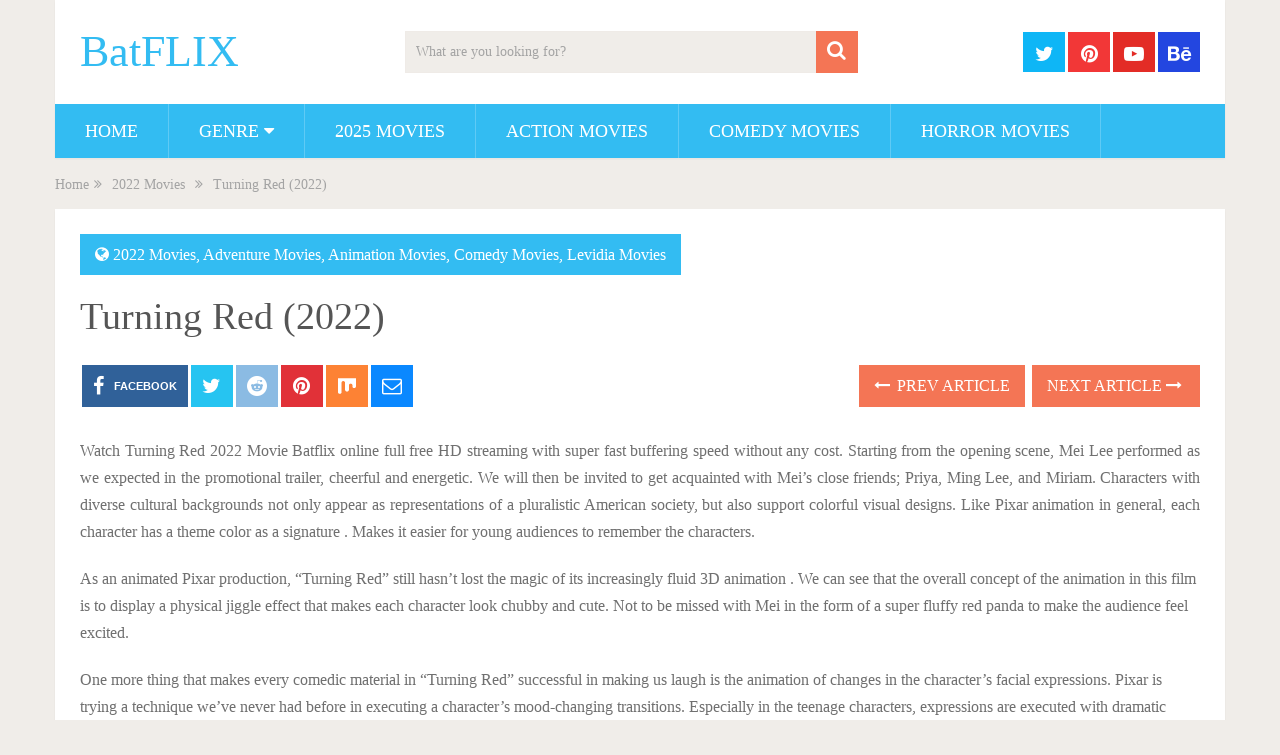

--- FILE ---
content_type: text/html; charset=UTF-8
request_url: https://batflix.vip/turning-red-2022-free/
body_size: 15436
content:
<!DOCTYPE html><html class="no-js" lang="en-US"><head>
<meta name="MobileOptimized" content="width" />
<meta name="HandheldFriendly" content="true" />
<meta name="generator" content="Drupal 11 (https://www.drupal.org)" />
<script data-no-optimize="1" type="104c09057cbfee5db5fa4860-text/javascript">var litespeed_docref=sessionStorage.getItem("litespeed_docref");litespeed_docref&&(Object.defineProperty(document,"referrer",{get:function(){return litespeed_docref}}),sessionStorage.removeItem("litespeed_docref"));</script> <meta charset="UTF-8">
<!--[if IE ]><meta http-equiv="X-UA-Compatible" content="IE=edge,chrome=1">
<![endif]--><link rel="profile" href="https://gmpg.org/xfn/11" /><link rel="icon" href="https://batflix.vip/storage/2021/05/cropped-batflix-club-32x32.png" sizes="32x32" /><meta name="msapplication-TileImage" content="https://batflix.vip/storage/2021/05/cropped-batflix-club-270x270.png"><link rel="apple-touch-icon-precomposed" href="https://batflix.vip/storage/2021/05/cropped-batflix-club-180x180.png"><meta name="viewport" content="width=device-width, initial-scale=1"><meta name="apple-mobile-web-app-capable" content="yes"><meta name="apple-mobile-web-app-status-bar-style" content="black"><link rel="prefetch" href="https://batflix.vip"><link rel="prerender" href="https://batflix.vip"><meta name='robots' content='index, follow, max-image-preview:large, max-snippet:-1, max-video-preview:-1' /> <script type="litespeed/javascript">document.documentElement.className=document.documentElement.className.replace(/\bno-js\b/,'js')</script> <title>Turning Red 2022 Movie HD Free Online Streaming - BatFLIX</title><meta name="description" content="Watch Turning Red 2022 Movie HD streaming free online on batflix website. Stream Turning Red full 720p film without any cost." /><link rel="canonical" href="https://batflix.vip/turning-red-2022-free/" /><meta property="og:locale" content="en_US" /><meta property="og:type" content="article" /><meta property="og:title" content="Turning Red 2022 Movie HD Free Online Streaming - BatFLIX" /><meta property="og:description" content="Watch Turning Red 2022 Movie HD streaming free online on batflix website. Stream Turning Red full 720p film without any cost." /><meta property="og:url" content="https://batflix.vip/turning-red-2022-free/" /><meta property="og:site_name" content="BatFLIX" /><meta property="article:published_time" content="2022-03-16T17:43:04+00:00" /><meta property="article:modified_time" content="2022-07-02T19:10:52+00:00" /><meta property="og:image" content="https://batflix.vip/storage/2022/03/Turning-Red-2022-batflix.jpg" /><meta property="og:image:width" content="227" /><meta property="og:image:height" content="297" /><meta property="og:image:type" content="image/jpeg" /><meta name="author" content="admin" /><meta name="twitter:card" content="summary_large_image" /><meta name="twitter:label1" content="Written by" /><meta name="twitter:data1" content="admin" /><meta name="twitter:label2" content="Est. reading time" /><meta name="twitter:data2" content="1 minute" /> <script type="application/ld+json" class="yoast-schema-graph">{"@context":"https://schema.org","@graph":[{"@type":"WebPage","@id":"https://batflix.vip/turning-red-2022-free/","url":"https://batflix.vip/turning-red-2022-free/","name":"Turning Red 2022 Movie HD Free Online Streaming - BatFLIX","isPartOf":{"@id":"https://batflix.vip/#website"},"primaryImageOfPage":{"@id":"https://batflix.vip/turning-red-2022-free/#primaryimage"},"image":{"@id":"https://batflix.vip/turning-red-2022-free/#primaryimage"},"thumbnailUrl":"https://batflix.vip/storage/2022/03/Turning-Red-2022-batflix.jpg","datePublished":"2022-03-16T17:43:04+00:00","dateModified":"2022-07-02T19:10:52+00:00","author":{"@id":"https://batflix.vip/#/schema/person/a62acfd2229825651f3b1cd1941d8fc0"},"description":"Watch Turning Red 2022 Movie HD streaming free online on batflix website. Stream Turning Red full 720p film without any cost.","breadcrumb":{"@id":"https://batflix.vip/turning-red-2022-free/#breadcrumb"},"inLanguage":"en-US","potentialAction":[{"@type":"ReadAction","target":["https://batflix.vip/turning-red-2022-free/"]}]},{"@type":"ImageObject","inLanguage":"en-US","@id":"https://batflix.vip/turning-red-2022-free/#primaryimage","url":"https://batflix.vip/storage/2022/03/Turning-Red-2022-batflix.jpg","contentUrl":"https://batflix.vip/storage/2022/03/Turning-Red-2022-batflix.jpg","width":227,"height":297,"caption":"Turning-Red-2022-batflix"},{"@type":"BreadcrumbList","@id":"https://batflix.vip/turning-red-2022-free/#breadcrumb","itemListElement":[{"@type":"ListItem","position":1,"name":"Home","item":"https://batflix.vip/"},{"@type":"ListItem","position":2,"name":"Turning Red (2022)"}]},{"@type":"WebSite","@id":"https://batflix.vip/#website","url":"https://batflix.vip/","name":"BatFLIX","description":"Watch Free Movies Online","potentialAction":[{"@type":"SearchAction","target":{"@type":"EntryPoint","urlTemplate":"https://batflix.vip/?s={search_term_string}"},"query-input":{"@type":"PropertyValueSpecification","valueRequired":true,"valueName":"search_term_string"}}],"inLanguage":"en-US"},{"@type":"Person","@id":"https://batflix.vip/#/schema/person/a62acfd2229825651f3b1cd1941d8fc0","name":"admin","image":{"@type":"ImageObject","inLanguage":"en-US","@id":"https://batflix.vip/#/schema/person/image/","url":"https://batflix.vip/core/cache/ls/avatar/02f2a463674fea6720389bdc458d976c.jpg?rnd=44325","contentUrl":"https://batflix.vip/core/cache/ls/avatar/02f2a463674fea6720389bdc458d976c.jpg?rnd=44325","caption":"admin"},"sameAs":["https://batflix.vip"]}]}</script> <link rel="alternate" type="application/rss+xml" title="BatFLIX &raquo; Feed" href="https://batflix.vip/feed/" /><link rel="alternate" type="application/rss+xml" title="BatFLIX &raquo; Comments Feed" href="https://batflix.vip/comments/feed/" /><link rel="alternate" title="oEmbed (JSON)" type="application/json+oembed" href="https://batflix.vip/wp-json/oembed/1.0/embed?url=https%3A%2F%2Fbatflix.vip%2Fturning-red-2022-free%2F" /><link rel="alternate" title="oEmbed (XML)" type="text/xml+oembed" href="https://batflix.vip/wp-json/oembed/1.0/embed?url=https%3A%2F%2Fbatflix.vip%2Fturning-red-2022-free%2F&#038;format=xml" /><style id='wp-img-auto-sizes-contain-inline-css' type='text/css'>img:is([sizes=auto i],[sizes^="auto," i]){contain-intrinsic-size:3000px 1500px}
/*# sourceURL=wp-img-auto-sizes-contain-inline-css */</style><link data-optimized="2" rel="stylesheet" href="https://batflix.vip/core/cache/ls/css/670be86fcd18ee3ac39aa8ef7970734a.css?rnd=44325" /><style id='global-styles-inline-css' type='text/css'>:root{--wp--preset--aspect-ratio--square: 1;--wp--preset--aspect-ratio--4-3: 4/3;--wp--preset--aspect-ratio--3-4: 3/4;--wp--preset--aspect-ratio--3-2: 3/2;--wp--preset--aspect-ratio--2-3: 2/3;--wp--preset--aspect-ratio--16-9: 16/9;--wp--preset--aspect-ratio--9-16: 9/16;--wp--preset--color--black: #000000;--wp--preset--color--cyan-bluish-gray: #abb8c3;--wp--preset--color--white: #ffffff;--wp--preset--color--pale-pink: #f78da7;--wp--preset--color--vivid-red: #cf2e2e;--wp--preset--color--luminous-vivid-orange: #ff6900;--wp--preset--color--luminous-vivid-amber: #fcb900;--wp--preset--color--light-green-cyan: #7bdcb5;--wp--preset--color--vivid-green-cyan: #00d084;--wp--preset--color--pale-cyan-blue: #8ed1fc;--wp--preset--color--vivid-cyan-blue: #0693e3;--wp--preset--color--vivid-purple: #9b51e0;--wp--preset--gradient--vivid-cyan-blue-to-vivid-purple: linear-gradient(135deg,rgb(6,147,227) 0%,rgb(155,81,224) 100%);--wp--preset--gradient--light-green-cyan-to-vivid-green-cyan: linear-gradient(135deg,rgb(122,220,180) 0%,rgb(0,208,130) 100%);--wp--preset--gradient--luminous-vivid-amber-to-luminous-vivid-orange: linear-gradient(135deg,rgb(252,185,0) 0%,rgb(255,105,0) 100%);--wp--preset--gradient--luminous-vivid-orange-to-vivid-red: linear-gradient(135deg,rgb(255,105,0) 0%,rgb(207,46,46) 100%);--wp--preset--gradient--very-light-gray-to-cyan-bluish-gray: linear-gradient(135deg,rgb(238,238,238) 0%,rgb(169,184,195) 100%);--wp--preset--gradient--cool-to-warm-spectrum: linear-gradient(135deg,rgb(74,234,220) 0%,rgb(151,120,209) 20%,rgb(207,42,186) 40%,rgb(238,44,130) 60%,rgb(251,105,98) 80%,rgb(254,248,76) 100%);--wp--preset--gradient--blush-light-purple: linear-gradient(135deg,rgb(255,206,236) 0%,rgb(152,150,240) 100%);--wp--preset--gradient--blush-bordeaux: linear-gradient(135deg,rgb(254,205,165) 0%,rgb(254,45,45) 50%,rgb(107,0,62) 100%);--wp--preset--gradient--luminous-dusk: linear-gradient(135deg,rgb(255,203,112) 0%,rgb(199,81,192) 50%,rgb(65,88,208) 100%);--wp--preset--gradient--pale-ocean: linear-gradient(135deg,rgb(255,245,203) 0%,rgb(182,227,212) 50%,rgb(51,167,181) 100%);--wp--preset--gradient--electric-grass: linear-gradient(135deg,rgb(202,248,128) 0%,rgb(113,206,126) 100%);--wp--preset--gradient--midnight: linear-gradient(135deg,rgb(2,3,129) 0%,rgb(40,116,252) 100%);--wp--preset--font-size--small: 13px;--wp--preset--font-size--medium: 20px;--wp--preset--font-size--large: 36px;--wp--preset--font-size--x-large: 42px;--wp--preset--spacing--20: 0.44rem;--wp--preset--spacing--30: 0.67rem;--wp--preset--spacing--40: 1rem;--wp--preset--spacing--50: 1.5rem;--wp--preset--spacing--60: 2.25rem;--wp--preset--spacing--70: 3.38rem;--wp--preset--spacing--80: 5.06rem;--wp--preset--shadow--natural: 6px 6px 9px rgba(0, 0, 0, 0.2);--wp--preset--shadow--deep: 12px 12px 50px rgba(0, 0, 0, 0.4);--wp--preset--shadow--sharp: 6px 6px 0px rgba(0, 0, 0, 0.2);--wp--preset--shadow--outlined: 6px 6px 0px -3px rgb(255, 255, 255), 6px 6px rgb(0, 0, 0);--wp--preset--shadow--crisp: 6px 6px 0px rgb(0, 0, 0);}:where(.is-layout-flex){gap: 0.5em;}:where(.is-layout-grid){gap: 0.5em;}body .is-layout-flex{display: flex;}.is-layout-flex{flex-wrap: wrap;align-items: center;}.is-layout-flex > :is(*, div){margin: 0;}body .is-layout-grid{display: grid;}.is-layout-grid > :is(*, div){margin: 0;}:where(.wp-block-columns.is-layout-flex){gap: 2em;}:where(.wp-block-columns.is-layout-grid){gap: 2em;}:where(.wp-block-post-template.is-layout-flex){gap: 1.25em;}:where(.wp-block-post-template.is-layout-grid){gap: 1.25em;}.has-black-color{color: var(--wp--preset--color--black) !important;}.has-cyan-bluish-gray-color{color: var(--wp--preset--color--cyan-bluish-gray) !important;}.has-white-color{color: var(--wp--preset--color--white) !important;}.has-pale-pink-color{color: var(--wp--preset--color--pale-pink) !important;}.has-vivid-red-color{color: var(--wp--preset--color--vivid-red) !important;}.has-luminous-vivid-orange-color{color: var(--wp--preset--color--luminous-vivid-orange) !important;}.has-luminous-vivid-amber-color{color: var(--wp--preset--color--luminous-vivid-amber) !important;}.has-light-green-cyan-color{color: var(--wp--preset--color--light-green-cyan) !important;}.has-vivid-green-cyan-color{color: var(--wp--preset--color--vivid-green-cyan) !important;}.has-pale-cyan-blue-color{color: var(--wp--preset--color--pale-cyan-blue) !important;}.has-vivid-cyan-blue-color{color: var(--wp--preset--color--vivid-cyan-blue) !important;}.has-vivid-purple-color{color: var(--wp--preset--color--vivid-purple) !important;}.has-black-background-color{background-color: var(--wp--preset--color--black) !important;}.has-cyan-bluish-gray-background-color{background-color: var(--wp--preset--color--cyan-bluish-gray) !important;}.has-white-background-color{background-color: var(--wp--preset--color--white) !important;}.has-pale-pink-background-color{background-color: var(--wp--preset--color--pale-pink) !important;}.has-vivid-red-background-color{background-color: var(--wp--preset--color--vivid-red) !important;}.has-luminous-vivid-orange-background-color{background-color: var(--wp--preset--color--luminous-vivid-orange) !important;}.has-luminous-vivid-amber-background-color{background-color: var(--wp--preset--color--luminous-vivid-amber) !important;}.has-light-green-cyan-background-color{background-color: var(--wp--preset--color--light-green-cyan) !important;}.has-vivid-green-cyan-background-color{background-color: var(--wp--preset--color--vivid-green-cyan) !important;}.has-pale-cyan-blue-background-color{background-color: var(--wp--preset--color--pale-cyan-blue) !important;}.has-vivid-cyan-blue-background-color{background-color: var(--wp--preset--color--vivid-cyan-blue) !important;}.has-vivid-purple-background-color{background-color: var(--wp--preset--color--vivid-purple) !important;}.has-black-border-color{border-color: var(--wp--preset--color--black) !important;}.has-cyan-bluish-gray-border-color{border-color: var(--wp--preset--color--cyan-bluish-gray) !important;}.has-white-border-color{border-color: var(--wp--preset--color--white) !important;}.has-pale-pink-border-color{border-color: var(--wp--preset--color--pale-pink) !important;}.has-vivid-red-border-color{border-color: var(--wp--preset--color--vivid-red) !important;}.has-luminous-vivid-orange-border-color{border-color: var(--wp--preset--color--luminous-vivid-orange) !important;}.has-luminous-vivid-amber-border-color{border-color: var(--wp--preset--color--luminous-vivid-amber) !important;}.has-light-green-cyan-border-color{border-color: var(--wp--preset--color--light-green-cyan) !important;}.has-vivid-green-cyan-border-color{border-color: var(--wp--preset--color--vivid-green-cyan) !important;}.has-pale-cyan-blue-border-color{border-color: var(--wp--preset--color--pale-cyan-blue) !important;}.has-vivid-cyan-blue-border-color{border-color: var(--wp--preset--color--vivid-cyan-blue) !important;}.has-vivid-purple-border-color{border-color: var(--wp--preset--color--vivid-purple) !important;}.has-vivid-cyan-blue-to-vivid-purple-gradient-background{background: var(--wp--preset--gradient--vivid-cyan-blue-to-vivid-purple) !important;}.has-light-green-cyan-to-vivid-green-cyan-gradient-background{background: var(--wp--preset--gradient--light-green-cyan-to-vivid-green-cyan) !important;}.has-luminous-vivid-amber-to-luminous-vivid-orange-gradient-background{background: var(--wp--preset--gradient--luminous-vivid-amber-to-luminous-vivid-orange) !important;}.has-luminous-vivid-orange-to-vivid-red-gradient-background{background: var(--wp--preset--gradient--luminous-vivid-orange-to-vivid-red) !important;}.has-very-light-gray-to-cyan-bluish-gray-gradient-background{background: var(--wp--preset--gradient--very-light-gray-to-cyan-bluish-gray) !important;}.has-cool-to-warm-spectrum-gradient-background{background: var(--wp--preset--gradient--cool-to-warm-spectrum) !important;}.has-blush-light-purple-gradient-background{background: var(--wp--preset--gradient--blush-light-purple) !important;}.has-blush-bordeaux-gradient-background{background: var(--wp--preset--gradient--blush-bordeaux) !important;}.has-luminous-dusk-gradient-background{background: var(--wp--preset--gradient--luminous-dusk) !important;}.has-pale-ocean-gradient-background{background: var(--wp--preset--gradient--pale-ocean) !important;}.has-electric-grass-gradient-background{background: var(--wp--preset--gradient--electric-grass) !important;}.has-midnight-gradient-background{background: var(--wp--preset--gradient--midnight) !important;}.has-small-font-size{font-size: var(--wp--preset--font-size--small) !important;}.has-medium-font-size{font-size: var(--wp--preset--font-size--medium) !important;}.has-large-font-size{font-size: var(--wp--preset--font-size--large) !important;}.has-x-large-font-size{font-size: var(--wp--preset--font-size--x-large) !important;}
/*# sourceURL=global-styles-inline-css */</style><style id='classic-theme-styles-inline-css' type='text/css'>/*! This file is auto-generated */
.wp-block-button__link{color:#fff;background-color:#32373c;border-radius:9999px;box-shadow:none;text-decoration:none;padding:calc(.667em + 2px) calc(1.333em + 2px);font-size:1.125em}.wp-block-file__button{background:#32373c;color:#fff;text-decoration:none}
/*# sourceURL=/wp-includes/css/classic-themes.min.css */</style><style id='sociallyviral-stylesheet-inline-css' type='text/css'>body, .sidebar.c-4-12, #header #s {background-color:#f0ede9;background-image:url(https://batflix.vip/core/views/mts_sociallyviral/images/nobg.png);}

        #primary-navigation, .navigation ul ul, .pagination a, .pagination .dots, .latestPost-review-wrapper, .single_post .thecategory, .single-prev-next a:hover, .tagcloud a:hover, #commentform input#submit:hover, .contactform #submit:hover, .post-label, .latestPost .review-type-circle.review-total-only, .latestPost .review-type-circle.wp-review-show-total, .bypostauthor .fn:after, #primary-navigation .navigation.mobile-menu-wrapper, #wpmm-megamenu .review-total-only, .owl-controls .owl-dot.active span, .owl-controls .owl-dot:hover span, .owl-prev, .owl-next, .woocommerce a.button, .woocommerce-page a.button, .woocommerce button.button, .woocommerce-page button.button, .woocommerce input.button, .woocommerce-page input.button, .woocommerce #respond input#submit, .woocommerce-page #respond input#submit, .woocommerce #content input.button, .woocommerce-page #content input.button, .woocommerce nav.woocommerce-pagination ul li a, .woocommerce-page nav.woocommerce-pagination ul li a, .woocommerce #content nav.woocommerce-pagination ul li a, .woocommerce-page #content nav.woocommerce-pagination ul li a, .woocommerce .bypostauthor:after, #searchsubmit, .woocommerce nav.woocommerce-pagination ul li span.current, .woocommerce-page nav.woocommerce-pagination ul li span.current, .woocommerce #content nav.woocommerce-pagination ul li span.current, .woocommerce-page #content nav.woocommerce-pagination ul li span.current, .woocommerce nav.woocommerce-pagination ul li a:hover, .woocommerce-page nav.woocommerce-pagination ul li a:hover, .woocommerce #content nav.woocommerce-pagination ul li a:hover, .woocommerce-page #content nav.woocommerce-pagination ul li a:hover, .woocommerce nav.woocommerce-pagination ul li a:focus, .woocommerce-page nav.woocommerce-pagination ul li a:focus, .woocommerce #content nav.woocommerce-pagination ul li a:focus, .woocommerce-page #content nav.woocommerce-pagination ul li a:focus, .woocommerce a.button, .woocommerce-page a.button, .woocommerce button.button, .woocommerce-page button.button, .woocommerce input.button, .woocommerce-page input.button, .woocommerce #respond input#submit, .woocommerce-page #respond input#submit, .woocommerce #content input.button, .woocommerce-page #content input.button { background-color: #33bcf2; color: #fff; }

        #searchform .fa-search, .currenttext, .pagination a:hover, .single .pagination a:hover .currenttext, .page-numbers.current, .pagination .nav-previous a:hover, .pagination .nav-next a:hover, .single-prev-next a, .tagcloud a, #commentform input#submit, .contact-form #mtscontact_submit, .woocommerce-product-search input[type='submit'], .woocommerce-account .woocommerce-MyAccount-navigation li.is-active { background-color: #f47555; }

        .thecontent a, .post .tags a, #commentform a, .author-posts a:hover, .fn a, a { color: #33bcf2; }

        .latestPost .title:hover, .latestPost .title a:hover, .post-info a:hover, .single_post .post-info a:hover, .copyrights a:hover, .thecontent a:hover, .breadcrumb a:hover, .sidebar.c-4-12 a:hover, .post .tags a:hover, #commentform a:hover, .author-posts a, .reply a:hover, .ajax-search-results li a:hover, .ajax-search-meta .results-link { color: #f47555; }

        .wpmm-megamenu-showing.wpmm-light-scheme { background-color:#33bcf2!important; }

        input#author:hover, input#email:hover, input#url:hover, #comment:hover, .contact-form input:hover, .contact-form textarea:hover, .woocommerce-product-search input[type='submit'] { border-color: #f47555; }

        
        
        
        
        
        
            
/*# sourceURL=sociallyviral-stylesheet-inline-css */</style> <script type="litespeed/javascript" data-src="https://batflix.vip/lib/js/jquery/jquery.min.js" id="jquery-core-js"></script> <link rel='shortlink' href='https://batflix.vip/?p=1753' /><style type="text/css">#logo a { font-family: 'Roboto'; font-weight: 500; font-size: 44px; color: #33bcf2; }
#primary-navigation li, #primary-navigation li a { font-family: 'Roboto'; font-weight: normal; font-size: 18px; color: #ffffff;text-transform: uppercase; }
.latestPost .title, .latestPost .title a { font-family: 'Roboto'; font-weight: normal; font-size: 24px; color: #555555;line-height: 36px; }
.single-title { font-family: 'Roboto'; font-weight: normal; font-size: 38px; color: #555555;line-height: 53px; }
body { font-family: 'Roboto'; font-weight: normal; font-size: 16px; color: #707070; }
.widget .widget-title { font-family: 'Roboto'; font-weight: 500; font-size: 18px; color: #555555;text-transform: uppercase; }
#sidebars .widget { font-family: 'Roboto'; font-weight: normal; font-size: 16px; color: #707070; }
.footer-widgets { font-family: 'Roboto'; font-weight: normal; font-size: 14px; color: #707070; }
h1 { font-family: 'Roboto'; font-weight: normal; font-size: 38px; color: #555555; }
h2 { font-family: 'Roboto'; font-weight: normal; font-size: 34px; color: #555555; }
h3 { font-family: 'Roboto'; font-weight: normal; font-size: 30px; color: #555555; }
h4 { font-family: 'Roboto'; font-weight: normal; font-size: 28px; color: #555555; }
h5 { font-family: 'Roboto'; font-weight: normal; font-size: 24px; color: #555555; }
h6 { font-family: 'Roboto'; font-weight: normal; font-size: 20px; color: #555555; }</style><link rel="icon" href="https://batflix.vip/storage/2021/05/cropped-batflix-club-32x32.png" sizes="32x32" /><link rel="icon" href="https://batflix.vip/storage/2021/05/cropped-batflix-club-192x192.png" sizes="192x192" /><link rel="apple-touch-icon" href="https://batflix.vip/storage/2021/05/cropped-batflix-club-180x180.png" /><meta name="msapplication-TileImage" content="https://batflix.vip/storage/2021/05/cropped-batflix-club-270x270.png" /><style type="text/css" id="wp-custom-css">/* === YOUR ORIGINAL CODE START === */

body.home #content_box,
body.archive #content_box,
body.category #content_box,
body.search #content_box, body.blog #content_box
{
  display: flex !important;
  flex-wrap: wrap !important;
  justify-content: center !important;
  gap: 10px !important;
  margin: -16px auto 0 auto !important;
  padding: 0 !important;
  box-sizing: border-box !important;
  clear: both !important;
	
}

body.archive h1,
body.archive .page-title,
body.category h1,
body.category .page-title,
body.search h1,
body.search .page-title,
body.blog h1,
body.blog .page-title {
  display: block !important;
  width: 100% !important;
  margin-bottom: 10px !important;
  text-align: center !important;
}

body.home .latestPost.excerpt,
body.archive .latestPost.excerpt,
body.category .latestPost.excerpt,
body.search .latestPost.excerpt, body.blog .latestPost.excerpt
{
  background: #1b1b1b !important;
  border-radius: 12px !important;
  overflow: hidden !important;
  padding: 0 !important;
  margin: 0 !important;
  box-shadow: 0 5px 20px rgba(0, 0, 0, 0.6) !important;
  box-sizing: border-box !important;
}

body.home .latestPost.excerpt .featured-thumbnail img,
body.archive .latestPost.excerpt .featured-thumbnail img,
body.category .latestPost.excerpt .featured-thumbnail img,
body.search .latestPost.excerpt .featured-thumbnail img, 
body.blog .latestPost.excerpt .featured-thumbnail img
{
  width: 100% !important;
  height: auto !important;
  display: block !important;
  border-radius: 12px 12px 0 0 !important;
}

body.home .latestPost.excerpt header,
body.archive .latestPost.excerpt header,
body.category .latestPost.excerpt header,
body.search .latestPost.excerpt header, 
body.blog .latestPost.excerpt header
{
  min-height: auto !important;
  padding: 0 !important;
  margin: 0 !important;
  height: auto !important;
  box-sizing: border-box !important;
}

body.home .latestPost.excerpt .title,
body.archive .latestPost.excerpt .title,
body.category .latestPost.excerpt .title,
body.search .latestPost.excerpt .title,
body.blog .latestPost.excerpt .title,
body.home .latestPost.excerpt .title a,
body.archive .latestPost.excerpt .title a,
body.category .latestPost.excerpt .title a,
body.search .latestPost.excerpt .title a,
body.blog .latestPost.excerpt .title a {
  display: block !important;
  font-size: 14px !important;
  font-weight: 600 !important;
  color: #fff !important;
  text-align: center !important;
  padding: 6px 5px !important;
  margin: 0 !important;
  line-height: 1.2 !important;
  height: 40px !important;
  overflow: hidden !important;
  text-overflow: ellipsis !important;
  white-space: nowrap !important;
  background-color: #1b1b1b !important;
  border-radius: 0 0 12px 12px !important;
  box-sizing: border-box !important;
}

body.home .latestPost.excerpt .post-meta,
body.home .latestPost.excerpt .post-content,
body.archive .latestPost.excerpt .post-meta,
body.archive .latestPost.excerpt .post-content,
body.category .latestPost.excerpt .post-meta,
body.category .latestPost.excerpt .post-content,
body.search .latestPost.excerpt .post-meta,
body.search .latestPost.excerpt .post-content, 
body.blog .latestPost.excerpt .post-meta,
body.blog .latestPost.excerpt .post-content {
  display: none !important;
}

@media (min-width: 1024px) {
  body.home .latestPost.excerpt,
  body.archive .latestPost.excerpt,
  body.category .latestPost.excerpt,
  body.search .latestPost.excerpt,
	body.blog .latestPost.excerpt
	{
    width: calc(16.6% - 10px) !important;
		
  }
}

@media (min-width: 600px) and (max-width: 1023px) {
  body.home .latestPost.excerpt,
  body.archive .latestPost.excerpt,
  body.category .latestPost.excerpt,
  body.search .latestPost.excerpt,
	body.blog .latestPost.excerpt
	{
    width: calc(22% - 20px) !important;
    margin: 10px !important;
  }
}

@media (max-width: 599px) {
  body.home .latestPost.excerpt,
  body.archive .latestPost.excerpt,
  body.category .latestPost.excerpt,
  body.search .latestPost.excerpt,
	body.blog .latestPost.excerpt
	{
    width: 42% !important;
    margin: 0.6% !important;
  }

  body.home .latestPost.excerpt img,
  body.archive .latestPost.excerpt img,
  body.category .latestPost.excerpt img,
  body.search .latestPost.excerpt img, 
	 body.blog .latestPost.excerpt img
	{
    width: 100% !important;
    height: auto !important;
  }

  body.home .latestPost.excerpt .title,
  body.archive .latestPost.excerpt .title,
  body.category .latestPost.excerpt .title,
  body.search .latestPost.excerpt .title ,
  body.blog .latestPost.excerpt .title {
    font-size: 13px !important;
  }
}

/* === YOUR ORIGINAL CODE END === */


/* === RELATED POSTS LAYOUT (IMAGES ONLY) START === */

.related-posts .clear {
  display: flex !important;
  flex-wrap: wrap !important;
  justify-content: center !important;
  gap: 10px !important;
  margin: 20px auto 0 auto !important;
  padding: 0 !important;
  box-sizing: border-box !important;
  clear: both !important;
}

.related-posts .clear article.latestPost.excerpt {
  background: none !important;
  border-radius: 12px !important;
  overflow: hidden !important;
  padding: 0 !important;
  margin: 0 !important;
  box-shadow: none !important;
  box-sizing: border-box !important;
}

.related-posts .featured-thumbnail img {
  width: 100% !important;
  height: auto !important;
  display: block !important;
  border-radius: 12px !important;
}

/* Hide post title and title box */
.related-posts .title,
.related-posts .title a,
.related-posts header {
  display: none !important;
}

/* Desktop - 5 posts */
@media (min-width: 1024px) {
  .related-posts .clear article.latestPost.excerpt {
    width: calc(20% - 10px) !important;
  }
}

/* Tablet */
@media (min-width: 600px) and (max-width: 1023px) {
  .related-posts .clear article.latestPost.excerpt {
    width: calc(22% - 20px) !important;
    margin: 10px !important;
  }
}

/* Mobile - 2 posts */
@media (max-width: 599px) {
  .related-posts .clear article.latestPost.excerpt {
    width: 46% !important;
    margin: 1% !important;
  }

  .related-posts .featured-thumbnail img {
    width: 100% !important;
    height: auto !important;
  }
}

/* === RELATED POSTS LAYOUT END === */

@media (max-width: 600px) {
  .navigation.pagination .nav-links {
    display: flex;
    flex-wrap: wrap;
    justify-content: center;
    gap: 6px;
  }
}

.copyrights, .copyright {
    float: none;
    text-align: center;
}</style></head><body id="blog" class="wp-singular post-template-default single single-post postid-1753 single-format-standard wp-embed-responsive wp-theme-mts_sociallyviral main"><div class="main-container"><header id="site-header" role="banner" itemscope itemtype="http://schema.org/WPHeader"><div class="container"><div id="header"><div class="logo-wrap"><h2 id="logo" class="text-logo" itemprop="headline">
<a href="https://batflix.vip">BatFLIX</a></h2></div><div class="header-search"><form method="get" id="searchform" class="search-form" action="https://batflix.vip" _lpchecked="1"><fieldset>
<input type="search" name="s" id="s" value="" placeholder="What are you looking for?"  />
<button id="search-image" class="sbutton" type="submit">
<span class="screen-reader-text">Search</span>
<i class="fa fa-search" aria-hidden="true"></i>
</button></fieldset></form></div><div class="header-social">
<a href="https://x.com/BatflixVip" class="header-twitter" style="background: #0eb6f6" target="_blank"><span class="fa fa-twitter"></span></a>
<a href="https://www.pinterest.com/batflixVip/_profile/" class="header-pinterest" style="background: #f23737" target="_blank"><span class="fa fa-pinterest"></span></a>
<a href="https://www.youtube.com/@BatflixVip" class="header-youtube-play" style="background: #e32c26" target="_blank"><span class="fa fa-youtube-play"></span></a>
<a href="https://www.behance.net/batflixmovies" class="header-behance" style="background: #2346e0" target="_blank"><span class="fa fa-behance"></span></a></div><div id="primary-navigation" class="primary-navigation" role="navigation" itemscope itemtype="http://schema.org/SiteNavigationElement">
<a href="#" id="pull" class="toggle-mobile-menu">Menu</a><nav class="navigation clearfix mobile-menu-wrapper"><ul id="menu-menu" class="menu clearfix"><li id="menu-item-5192" class="menu-item menu-item-type-custom menu-item-object-custom menu-item-home menu-item-5192"><a href="https://batflix.vip/">Home</a></li><li id="menu-item-5193" class="menu-item menu-item-type-custom menu-item-object-custom menu-item-has-children menu-item-5193"><a href="https://batflix.vip/category/2025-movies/#">Genre</a><ul class="sub-menu"><li id="menu-item-5195" class="menu-item menu-item-type-taxonomy menu-item-object-category menu-item-5195"><a href="https://batflix.vip/category/action-movies/">Action Movies</a></li><li id="menu-item-5196" class="menu-item menu-item-type-taxonomy menu-item-object-category current-post-ancestor current-menu-parent current-post-parent menu-item-5196"><a href="https://batflix.vip/category/adventure-movies/">Adventure Movies</a></li><li id="menu-item-5197" class="menu-item menu-item-type-taxonomy menu-item-object-category current-post-ancestor current-menu-parent current-post-parent menu-item-5197"><a href="https://batflix.vip/category/animation-movies/">Animation Movies</a></li><li id="menu-item-5198" class="menu-item menu-item-type-taxonomy menu-item-object-category menu-item-5198"><a href="https://batflix.vip/category/biography-movies/">Biography Movies</a></li><li id="menu-item-5199" class="menu-item menu-item-type-taxonomy menu-item-object-category current-post-ancestor current-menu-parent current-post-parent menu-item-5199"><a href="https://batflix.vip/category/comedy-movies/">Comedy Movies</a></li><li id="menu-item-5200" class="menu-item menu-item-type-taxonomy menu-item-object-category menu-item-5200"><a href="https://batflix.vip/category/crime-movies/">Crime Movies</a></li><li id="menu-item-5201" class="menu-item menu-item-type-taxonomy menu-item-object-category menu-item-5201"><a href="https://batflix.vip/category/drama-movies/">Drama Movies</a></li><li id="menu-item-5202" class="menu-item menu-item-type-taxonomy menu-item-object-category menu-item-5202"><a href="https://batflix.vip/category/family-movies/">Family Movies</a></li><li id="menu-item-5203" class="menu-item menu-item-type-taxonomy menu-item-object-category menu-item-5203"><a href="https://batflix.vip/category/fantasy-movies/">Fantasy Movies</a></li><li id="menu-item-5204" class="menu-item menu-item-type-taxonomy menu-item-object-category menu-item-5204"><a href="https://batflix.vip/category/horror-movies/">Horror Movies</a></li><li id="menu-item-5205" class="menu-item menu-item-type-taxonomy menu-item-object-category menu-item-5205"><a href="https://batflix.vip/category/music-movies/">Music Movies</a></li><li id="menu-item-5206" class="menu-item menu-item-type-taxonomy menu-item-object-category menu-item-5206"><a href="https://batflix.vip/category/thriller-movies/">Thriller Movies</a></li></ul></li><li id="menu-item-5191" class="menu-item menu-item-type-taxonomy menu-item-object-category menu-item-5191"><a href="https://batflix.vip/category/2025-movies/">2025 Movies</a></li><li id="menu-item-58" class="menu-item menu-item-type-taxonomy menu-item-object-category menu-item-58"><a href="https://batflix.vip/category/action-movies/">Action Movies</a></li><li id="menu-item-55" class="menu-item menu-item-type-taxonomy menu-item-object-category current-post-ancestor current-menu-parent current-post-parent menu-item-55"><a href="https://batflix.vip/category/comedy-movies/">Comedy Movies</a></li><li id="menu-item-56" class="menu-item menu-item-type-taxonomy menu-item-object-category menu-item-56"><a href="https://batflix.vip/category/horror-movies/">Horror Movies</a></li></ul></nav></div></div></div></header><div class="breadcrumb" itemscope itemtype="https://schema.org/BreadcrumbList"><div itemprop="itemListElement" itemscope
itemtype="https://schema.org/ListItem" class="root"><a href="https://batflix.vip" itemprop="item"><span itemprop="name">Home</span><meta itemprop="position" content="1" /></a></div><div><i class="fa fa-angle-double-right"></i></div><div itemprop="itemListElement" itemscope
itemtype="https://schema.org/ListItem"><a href="https://batflix.vip/category/2022-movies/" itemprop="item"><span itemprop="name">2022 Movies</span><meta itemprop="position" content="2" /></a></div><div><i class="fa fa-angle-double-right"></i></div><div itemprop="itemListElement" itemscope itemtype="https://schema.org/ListItem"><span itemprop="name">Turning Red (2022)</span><meta itemprop="position" content="3" /></div></div><div id="page" class="single"><article class="ss-full-width"><div id="content_box" ><div id="post-1753" class="g post post-1753 type-post status-publish format-standard has-post-thumbnail hentry category-2022-movies category-adventure-movies category-animation-movies category-comedy-movies category-levidia-movies tag-stream-turning-red-full-movie has_thumb"><div class="single_post"><header><div class="thecategory"><i class="fa fa-globe"></i> <a href="https://batflix.vip/category/2022-movies/" title="View all posts in 2022 Movies">2022 Movies</a>, <a href="https://batflix.vip/category/adventure-movies/" title="View all posts in Adventure Movies">Adventure Movies</a>, <a href="https://batflix.vip/category/animation-movies/" title="View all posts in Animation Movies">Animation Movies</a>, <a href="https://batflix.vip/category/comedy-movies/" title="View all posts in Comedy Movies">Comedy Movies</a>, <a href="https://batflix.vip/category/levidia-movies/" title="View all posts in Levidia Movies">Levidia Movies</a></div><h1 class="title single-title entry-title">Turning Red (2022)</h1><div class="post-info"></div></header><div class="post-single-content box mark-links entry-content"><div class="shareit header-social single-social both"><ul class="rrssb-buttons clearfix"><li class="facebook">
<a target="_blank" href="https://www.facebook.com/sharer/sharer.php?u=https%3A%2F%2Fbatflix.vip%2Fturning-red-2022-free%2F" class="popup">
<span class="icon"><i class="fa fa-facebook"></i></span>
<span class="text">Facebook</span>
</a></li><li class="twitter">
<a target="_blank" href="https://twitter.com/share?text=Turning Red (2022)&url=https%3A%2F%2Fbatflix.vip%2Fturning-red-2022-free%2F" class="popup">
<span class="icon"><i class="fa fa-twitter"></i></span>
</a></li><li class="reddit">
<a target="_blank" href="http://www.reddit.com/submit?url=https%3A%2F%2Fbatflix.vip%2Fturning-red-2022-free%2F">
<span class="icon"><i class="fa fa-reddit"></i></span>
</a></li><li class="pinterest">
<a target="_blank" href="https://pinterest.com/pin/create/button/?url=https%3A%2F%2Fbatflix.vip%2Fturning-red-2022-free%2F&amp;media=https://batflix.vip/storage/2022/03/Turning-Red-2022-batflix.jpg&amp;description=Turning Red (2022)">
<span class="icon"><i class="fa fa-pinterest"></i></span>
</a></li><li class="stumble">
<a target="_blank" href="https://mix.com/add?url=https%3A%2F%2Fbatflix.vip%2Fturning-red-2022-free%2F"><span class="icon"><svg height="30px" style="enable-background:new 0 0 512 512;" version="1.1" viewBox="0 0 512 512" width="20px" xml:space="preserve" xmlns="http://www.w3.org/2000/svg" xmlns:xlink="http://www.w3.org/1999/xlink"><g id="comp_x5F_217-mix"><g><path d="M26.001,54.871v358.246c0,57.705,90.357,59.656,90.357,0V168.124c8.11-54.316,90.357-51.749,90.357,6.675v179.994    c0,59.453,98.57,59.556,98.57,0V235.584c5.44-56.166,90.357-53.906,90.357,4.415v24.44c0,61.503,90.355,58.114,90.355,0V54.871    H26.001z"/></g></g><g id="Layer_1"/></svg></span></a></li><li class="email">
<a href="/cdn-cgi/l/email-protection#dae5a9afb8b0bfb9aee78eafa8b4b3b4bdfa88bfbefaf2e8eae8e8f3fcbbb7aae1b8b5bea3e7b2aeaeaaa9ffe99bffe89cffe89cb8bbaebcb6b3a2f4acb3aaffe89caeafa8b4b3b4bdf7a8bfbef7e8eae8e8f7bca8bfbfffe89c">
<span class="icon"><i class="fa fa-envelope-o"></i></span>
</a></li></ul></div><div class="single-prev-next">
<a href="https://batflix.vip/the-adam-project-2022-720p/" rel="prev"><i class="fa fa-long-arrow-left"></i> Prev Article</a>											<a href="https://batflix.vip/spider-man-no-way-home-2021-new-480p/" rel="next">Next Article <i class="fa fa-long-arrow-right"></i></a></div><div class="thecontent clearfix"><div class="post-content"><p style="text-align: justify;">Watch Turning Red 2022 Movie Batflix online full free HD streaming with super fast buffering speed without any cost. Starting from the opening scene, Mei Lee performed as we expected in the promotional trailer, cheerful and energetic. We will then be invited to get acquainted with Mei&#8217;s close friends; Priya, Ming Lee, and Miriam. Characters with diverse cultural backgrounds not only appear as representations of a pluralistic American society, but also support colorful visual designs. Like Pixar animation in general, each character has a theme color as a signature . Makes it easier for young audiences to remember the characters.</p><p>As an animated Pixar production, “Turning Red” still hasn&#8217;t lost the magic of its increasingly fluid 3D animation . We can see that the overall concept of the animation in this film is to display a physical jiggle effect that makes each character look chubby and cute. Not to be missed with Mei in the form of a super fluffy red panda to make the audience feel excited.</p><p>One more thing that makes every comedic material in &#8220;Turning Red&#8221; successful in making us laugh is the animation of changes in the character&#8217;s facial expressions. Pixar is trying a technique we&#8217;ve never had before in executing a character&#8217;s mood-changing transitions. Especially in the teenage characters, expressions are executed with dramatic animation, almost similar to the anime style. This expression manages to capture the feelings of teenagers with all the overflowing feelings and uncontrollable happiness when they see something that makes them excited. Watch more <a href="https://batflix.vip/" target="_blank" rel="noopener noreferrer"><strong>Batflix Movies</strong></a> free HD streaming online without any cost.</p><h2><span style="color: #1064a0;">Movie Overview</span></h2><p><strong>Title:</strong> Turning Red (2022)<br />
<strong>Genres:</strong> 2022 Movies | Animation, Adventure, Comedy<br />
<strong>Directors:</strong> Domee Shi<br />
<strong>Writer:</strong> Domee Shi, Julia Cho, Sarah Streicher<br />
<strong>Stars:</strong> Rosalie Chiang, Sandra Oh, Ava Morse</p><hr><p><iframe data-lazyloaded="1" src="about:blank" data-litespeed-src="https://dood.pm/e/r0wjuwefa1gq2cq7xj9s455vj0f2hpxh" width="100%" height="430" frameborder="0" scrolling="no" allowfullscreen="allowfullscreen"></iframe></p><p><center><a href="https://streamtape.com/v/el2OaQV1lZiYdr6/Turning_Red_2022_1080p_DSNP_WEB-DL_DDP5_1_Atmos_H_264-CM.mp4" target="_blank" rel="noopener"><button>Stream Online (Server 1)</button></a></center></p></div> <script data-cfasync="false" src="/cdn-cgi/scripts/5c5dd728/cloudflare-static/email-decode.min.js"></script><script async="async" data-cfasync="false" src="//pl23791385.highrevenuenetwork.com/5a759e52e029cc42de83987fc17ec0c6/invoke.js"></script> <div id="container-5a759e52e029cc42de83987fc17ec0c6"></div></div><div class="shareit header-social single-social both"><ul class="rrssb-buttons clearfix"><li class="facebook">
<a target="_blank" href="https://www.facebook.com/sharer/sharer.php?u=https%3A%2F%2Fbatflix.vip%2Fturning-red-2022-free%2F" class="popup">
<span class="icon"><i class="fa fa-facebook"></i></span>
<span class="text">Facebook</span>
</a></li><li class="twitter">
<a target="_blank" href="https://twitter.com/share?text=Turning Red (2022)&url=https%3A%2F%2Fbatflix.vip%2Fturning-red-2022-free%2F" class="popup">
<span class="icon"><i class="fa fa-twitter"></i></span>
</a></li><li class="reddit">
<a target="_blank" href="http://www.reddit.com/submit?url=https%3A%2F%2Fbatflix.vip%2Fturning-red-2022-free%2F">
<span class="icon"><i class="fa fa-reddit"></i></span>
</a></li><li class="pinterest">
<a target="_blank" href="https://pinterest.com/pin/create/button/?url=https%3A%2F%2Fbatflix.vip%2Fturning-red-2022-free%2F&amp;media=https://batflix.vip/storage/2022/03/Turning-Red-2022-batflix.jpg&amp;description=Turning Red (2022)">
<span class="icon"><i class="fa fa-pinterest"></i></span>
</a></li><li class="stumble">
<a target="_blank" href="https://mix.com/add?url=https%3A%2F%2Fbatflix.vip%2Fturning-red-2022-free%2F"><span class="icon"><svg height="30px" style="enable-background:new 0 0 512 512;" version="1.1" viewBox="0 0 512 512" width="20px" xml:space="preserve" xmlns="http://www.w3.org/2000/svg" xmlns:xlink="http://www.w3.org/1999/xlink"><g id="comp_x5F_217-mix"><g><path d="M26.001,54.871v358.246c0,57.705,90.357,59.656,90.357,0V168.124c8.11-54.316,90.357-51.749,90.357,6.675v179.994    c0,59.453,98.57,59.556,98.57,0V235.584c5.44-56.166,90.357-53.906,90.357,4.415v24.44c0,61.503,90.355,58.114,90.355,0V54.871    H26.001z"/></g></g><g id="Layer_1"/></svg></span></a></li><li class="email">
<a href="/cdn-cgi/l/email-protection#0a35797f68606f697e375e7f786463646d2a586f6e2a22383a3838232c6b677a3168656e7337627e7e7a792f394b2f384c2f384c686b7e6c666372247c637a2f384c7e7f786463646d27786f6e27383a3838276c786f6f2f384c">
<span class="icon"><i class="fa fa-envelope-o"></i></span>
</a></li></ul></div><div class="single-prev-next">
<a href="https://batflix.vip/the-adam-project-2022-720p/" rel="prev"><i class="fa fa-long-arrow-left"></i> Prev Article</a>											<a href="https://batflix.vip/spider-man-no-way-home-2021-new-480p/" rel="next">Next Article <i class="fa fa-long-arrow-right"></i></a></div></div></div><div class="tags"><span class="tagtext">Tags:</span><a href="https://batflix.vip/tag/stream-turning-red-full-movie/" rel="tag">Stream Turning Red Full Movie</a></div><div class="related-posts"><h4>Related Posts</h4><div class="clear"><article class="latestPost excerpt  ">
<a href="https://batflix.vip/day-shift-2022-hd/" title="Day Shift (2022)" id="featured-thumbnail"><div class="featured-thumbnail"><img data-lazyloaded="1" src="[data-uri]" width="227" height="297" data-src="https://batflix.vip/storage/2022/08/Day-Shift-2022-batflix.jpg" class="attachment-sociallyviral-featured size-sociallyviral-featured wp-post-image" alt="Day Shift (2022)" title="Day Shift (2022)" decoding="async" fetchpriority="high" /></div>                        					</a><header><h2 class="title front-view-title"><a href="https://batflix.vip/day-shift-2022-hd/" title="Day Shift (2022)">Day Shift (2022)</a></h2><div class="post-info"></div></header></article><article class="latestPost excerpt  ">
<a href="https://batflix.vip/the-changeling-2023/" title="The Changeling (2023)" id="featured-thumbnail"><div class="featured-thumbnail"><img data-lazyloaded="1" src="[data-uri]" width="227" height="297" data-src="https://batflix.vip/storage/2023/09/The-Changeling-2023-Series.jpg" class="attachment-sociallyviral-featured size-sociallyviral-featured wp-post-image" alt="The Changeling (2023)" title="The Changeling (2023)" decoding="async" /></div>                        					</a><header><h2 class="title front-view-title"><a href="https://batflix.vip/the-changeling-2023/" title="The Changeling (2023)">The Changeling (2023)</a></h2><div class="post-info"></div></header></article><article class="latestPost excerpt  last">
<a href="https://batflix.vip/the-next-365-days-2022/" title="The Next 365 Days (2022)" id="featured-thumbnail"><div class="featured-thumbnail"><img data-lazyloaded="1" src="[data-uri]" width="227" height="297" data-src="https://batflix.vip/storage/2022/08/The-Next-365-Movie.jpg" class="attachment-sociallyviral-featured size-sociallyviral-featured wp-post-image" alt="The Next 365 Days (2022)" title="The Next 365 Days (2022)" decoding="async" loading="lazy" /></div>                        					</a><header><h2 class="title front-view-title"><a href="https://batflix.vip/the-next-365-days-2022/" title="The Next 365 Days (2022)">The Next 365 Days (2022)</a></h2><div class="post-info"></div></header></article><article class="latestPost excerpt  ">
<a href="https://batflix.vip/indiana-jones-and-the-dial-of-destiny-2023/" title="Indiana Jones and the Dial of Destiny (2023)" id="featured-thumbnail"><div class="featured-thumbnail"><img data-lazyloaded="1" src="[data-uri]" width="227" height="297" data-src="https://batflix.vip/storage/2023/07/Indiana-Jones-and-the-Dial-of-Destiny-2023-movie-1.jpg" class="attachment-sociallyviral-featured size-sociallyviral-featured wp-post-image" alt="Indiana Jones and the Dial of Destiny (2023)" title="Indiana Jones and the Dial of Destiny (2023)" decoding="async" loading="lazy" /></div>                        					</a><header><h2 class="title front-view-title"><a href="https://batflix.vip/indiana-jones-and-the-dial-of-destiny-2023/" title="Indiana Jones and the Dial of Destiny (2023)">Indiana Jones and the Dial of Destiny (2023)</a></h2><div class="post-info"></div></header></article><article class="latestPost excerpt  ">
<a href="https://batflix.vip/the-ice-road-2021-movie/" title="The Ice Road (2021)" id="featured-thumbnail"><div class="featured-thumbnail"><img data-lazyloaded="1" src="[data-uri]" width="227" height="297" data-src="https://batflix.vip/storage/2021/06/The-Ice-Road-2021-batflix.jpg" class="attachment-sociallyviral-featured size-sociallyviral-featured wp-post-image" alt="The Ice Road (2021)" title="The Ice Road (2021)" decoding="async" loading="lazy" /></div>                        					</a><header><h2 class="title front-view-title"><a href="https://batflix.vip/the-ice-road-2021-movie/" title="The Ice Road (2021)">The Ice Road (2021)</a></h2><div class="post-info"></div></header></article><article class="latestPost excerpt  last">
<a href="https://batflix.vip/minions-the-rise-of-gru-2022-hd/" title="Minions: The Rise of Gru (2022)" id="featured-thumbnail"><div class="featured-thumbnail"><img data-lazyloaded="1" src="[data-uri]" width="227" height="297" data-src="https://batflix.vip/storage/2022/07/Minions-The-Rise-of-Gru-2022-batflix.jpg" class="attachment-sociallyviral-featured size-sociallyviral-featured wp-post-image" alt="Minions: The Rise of Gru (2022)" title="Minions: The Rise of Gru (2022)" decoding="async" loading="lazy" /></div>                        					</a><header><h2 class="title front-view-title"><a href="https://batflix.vip/minions-the-rise-of-gru-2022-hd/" title="Minions: The Rise of Gru (2022)">Minions: The Rise of Gru (2022)</a></h2><div class="post-info"></div></header></article><article class="latestPost excerpt  ">
<a href="https://batflix.vip/dead-zone-2022/" title="Dead Zone (2022)" id="featured-thumbnail"><div class="featured-thumbnail"><img data-lazyloaded="1" src="[data-uri]" width="227" height="297" data-src="https://batflix.vip/storage/2022/08/Dead-Zone-2022-movie.jpg" class="attachment-sociallyviral-featured size-sociallyviral-featured wp-post-image" alt="Dead Zone (2022)" title="Dead Zone (2022)" decoding="async" loading="lazy" /></div>                        					</a><header><h2 class="title front-view-title"><a href="https://batflix.vip/dead-zone-2022/" title="Dead Zone (2022)">Dead Zone (2022)</a></h2><div class="post-info"></div></header></article><article class="latestPost excerpt  ">
<a href="https://batflix.vip/doctor-strange-in-the-multiverse-of-madness-2022-streaming/" title="Doctor Strange in the Multiverse of Madness (2022)" id="featured-thumbnail"><div class="featured-thumbnail"><img data-lazyloaded="1" src="[data-uri]" width="227" height="297" data-src="https://batflix.vip/storage/2022/05/Doctor-Strange-in-the-Multiverse-of-Madness-2022-batflix.jpg" class="attachment-sociallyviral-featured size-sociallyviral-featured wp-post-image" alt="Doctor Strange in the Multiverse of Madness (2022)" title="Doctor Strange in the Multiverse of Madness (2022)" decoding="async" loading="lazy" /></div>                        					</a><header><h2 class="title front-view-title"><a href="https://batflix.vip/doctor-strange-in-the-multiverse-of-madness-2022-streaming/" title="Doctor Strange in the Multiverse of Madness (2022)">Doctor Strange in the Multiverse of Madness (2022)</a></h2><div class="post-info"></div></header></article><article class="latestPost excerpt  last">
<a href="https://batflix.vip/the-bubble-2022-720p/" title="The Bubble (2022)" id="featured-thumbnail"><div class="featured-thumbnail"><img data-lazyloaded="1" src="[data-uri]" width="227" height="297" data-src="https://batflix.vip/storage/2022/04/The-Bubble-2022-batflix.jpg" class="attachment-sociallyviral-featured size-sociallyviral-featured wp-post-image" alt="The Bubble (2022)" title="The Bubble (2022)" decoding="async" loading="lazy" /></div>                        					</a><header><h2 class="title front-view-title"><a href="https://batflix.vip/the-bubble-2022-720p/" title="The Bubble (2022)">The Bubble (2022)</a></h2><div class="post-info"></div></header></article><article class="latestPost excerpt  ">
<a href="https://batflix.vip/medieval-2022/" title="Medieval (2022)" id="featured-thumbnail"><div class="featured-thumbnail"><img data-lazyloaded="1" src="[data-uri]" width="227" height="297" data-src="https://batflix.vip/storage/2022/09/Medieval-2022-movie.jpg" class="attachment-sociallyviral-featured size-sociallyviral-featured wp-post-image" alt="Medieval (2022)" title="Medieval (2022)" decoding="async" loading="lazy" /></div>                        					</a><header><h2 class="title front-view-title"><a href="https://batflix.vip/medieval-2022/" title="Medieval (2022)">Medieval (2022)</a></h2><div class="post-info"></div></header></article><article class="latestPost excerpt  ">
<a href="https://batflix.vip/moloch-2022-hd/" title="Moloch (2022)" id="featured-thumbnail"><div class="featured-thumbnail"><img data-lazyloaded="1" src="[data-uri]" width="227" height="297" data-src="https://batflix.vip/storage/2022/07/Moloch-2022-batflix.jpg" class="attachment-sociallyviral-featured size-sociallyviral-featured wp-post-image" alt="Moloch (2022)" title="Moloch (2022)" decoding="async" loading="lazy" /></div>                        					</a><header><h2 class="title front-view-title"><a href="https://batflix.vip/moloch-2022-hd/" title="Moloch (2022)">Moloch (2022)</a></h2><div class="post-info"></div></header></article><article class="latestPost excerpt  last">
<a href="https://batflix.vip/no-one-will-save-you-2023/" title="No One Will Save You (2023)" id="featured-thumbnail"><div class="featured-thumbnail"><img data-lazyloaded="1" src="[data-uri]" width="227" height="297" data-src="https://batflix.vip/storage/2023/09/No-One-Will-Save-You-2023-movie.jpg" class="attachment-sociallyviral-featured size-sociallyviral-featured wp-post-image" alt="No One Will Save You (2023)" title="No One Will Save You (2023)" decoding="async" loading="lazy" /></div>                        					</a><header><h2 class="title front-view-title"><a href="https://batflix.vip/no-one-will-save-you-2023/" title="No One Will Save You (2023)">No One Will Save You (2023)</a></h2><div class="post-info"></div></header></article></div></div></div></div></article></div></div><footer id="site-footer" role="contentinfo" itemscope itemtype="http://schema.org/WPFooter"><div class="container"><div class="copyrights"><p>Batflix is a popular online platform where you can enjoy and download the newest movies without paying anything. Watch endless collections of classic and recent films with smooth, fast streaming. Keep yourself updated with freshly added <strong><a style="color: orange;" href="https://batflix.vip/">Batflix Movies</a></strong> on your computer or mobile and feel the cinema vibes right at home. With just one click, you can start watching without creating any account. Enjoy nonstop entertainment and stream your favorite movies anytime without interruptions.</p><div class="row" id="copyright-note"><div class="copyright">
<span><a href=" https://batflix.vip/" title=" Watch Free Movies Online">BatFLIX</a> Copyright &copy; 2025.</span>
<span class="to-top"></span></div><div class="top"></div></div></div></div></footer> <script data-cfasync="false" src="/cdn-cgi/scripts/5c5dd728/cloudflare-static/email-decode.min.js"></script><script type="speculationrules">{"prefetch":[{"source":"document","where":{"and":[{"href_matches":"/*"},{"not":{"href_matches":["/wp-content/uploads/*","/wp-content/*","/wp-content/plugins/*","/wp-content/themes/mts_sociallyviral/*","/*\\?(.+)"]}},{"not":{"selector_matches":"a[rel~=\"nofollow\"]"}},{"not":{"selector_matches":".no-prefetch, .no-prefetch a"}}]},"eagerness":"conservative"}]}</script> <script id="customscript-js-extra" type="litespeed/javascript">var mts_customscript={"responsive":"1","nav_menu":"primary"}</script> <script data-no-optimize="1" type="104c09057cbfee5db5fa4860-text/javascript">window.lazyLoadOptions=Object.assign({},{threshold:300},window.lazyLoadOptions||{});!function(t,e){"object"==typeof exports&&"undefined"!=typeof module?module.exports=e():"function"==typeof define&&define.amd?define(e):(t="undefined"!=typeof globalThis?globalThis:t||self).LazyLoad=e()}(this,function(){"use strict";function e(){return(e=Object.assign||function(t){for(var e=1;e<arguments.length;e++){var n,a=arguments[e];for(n in a)Object.prototype.hasOwnProperty.call(a,n)&&(t[n]=a[n])}return t}).apply(this,arguments)}function o(t){return e({},at,t)}function l(t,e){return t.getAttribute(gt+e)}function c(t){return l(t,vt)}function s(t,e){return function(t,e,n){e=gt+e;null!==n?t.setAttribute(e,n):t.removeAttribute(e)}(t,vt,e)}function i(t){return s(t,null),0}function r(t){return null===c(t)}function u(t){return c(t)===_t}function d(t,e,n,a){t&&(void 0===a?void 0===n?t(e):t(e,n):t(e,n,a))}function f(t,e){et?t.classList.add(e):t.className+=(t.className?" ":"")+e}function _(t,e){et?t.classList.remove(e):t.className=t.className.replace(new RegExp("(^|\\s+)"+e+"(\\s+|$)")," ").replace(/^\s+/,"").replace(/\s+$/,"")}function g(t){return t.llTempImage}function v(t,e){!e||(e=e._observer)&&e.unobserve(t)}function b(t,e){t&&(t.loadingCount+=e)}function p(t,e){t&&(t.toLoadCount=e)}function n(t){for(var e,n=[],a=0;e=t.children[a];a+=1)"SOURCE"===e.tagName&&n.push(e);return n}function h(t,e){(t=t.parentNode)&&"PICTURE"===t.tagName&&n(t).forEach(e)}function a(t,e){n(t).forEach(e)}function m(t){return!!t[lt]}function E(t){return t[lt]}function I(t){return delete t[lt]}function y(e,t){var n;m(e)||(n={},t.forEach(function(t){n[t]=e.getAttribute(t)}),e[lt]=n)}function L(a,t){var o;m(a)&&(o=E(a),t.forEach(function(t){var e,n;e=a,(t=o[n=t])?e.setAttribute(n,t):e.removeAttribute(n)}))}function k(t,e,n){f(t,e.class_loading),s(t,st),n&&(b(n,1),d(e.callback_loading,t,n))}function A(t,e,n){n&&t.setAttribute(e,n)}function O(t,e){A(t,rt,l(t,e.data_sizes)),A(t,it,l(t,e.data_srcset)),A(t,ot,l(t,e.data_src))}function w(t,e,n){var a=l(t,e.data_bg_multi),o=l(t,e.data_bg_multi_hidpi);(a=nt&&o?o:a)&&(t.style.backgroundImage=a,n=n,f(t=t,(e=e).class_applied),s(t,dt),n&&(e.unobserve_completed&&v(t,e),d(e.callback_applied,t,n)))}function x(t,e){!e||0<e.loadingCount||0<e.toLoadCount||d(t.callback_finish,e)}function M(t,e,n){t.addEventListener(e,n),t.llEvLisnrs[e]=n}function N(t){return!!t.llEvLisnrs}function z(t){if(N(t)){var e,n,a=t.llEvLisnrs;for(e in a){var o=a[e];n=e,o=o,t.removeEventListener(n,o)}delete t.llEvLisnrs}}function C(t,e,n){var a;delete t.llTempImage,b(n,-1),(a=n)&&--a.toLoadCount,_(t,e.class_loading),e.unobserve_completed&&v(t,n)}function R(i,r,c){var l=g(i)||i;N(l)||function(t,e,n){N(t)||(t.llEvLisnrs={});var a="VIDEO"===t.tagName?"loadeddata":"load";M(t,a,e),M(t,"error",n)}(l,function(t){var e,n,a,o;n=r,a=c,o=u(e=i),C(e,n,a),f(e,n.class_loaded),s(e,ut),d(n.callback_loaded,e,a),o||x(n,a),z(l)},function(t){var e,n,a,o;n=r,a=c,o=u(e=i),C(e,n,a),f(e,n.class_error),s(e,ft),d(n.callback_error,e,a),o||x(n,a),z(l)})}function T(t,e,n){var a,o,i,r,c;t.llTempImage=document.createElement("IMG"),R(t,e,n),m(c=t)||(c[lt]={backgroundImage:c.style.backgroundImage}),i=n,r=l(a=t,(o=e).data_bg),c=l(a,o.data_bg_hidpi),(r=nt&&c?c:r)&&(a.style.backgroundImage='url("'.concat(r,'")'),g(a).setAttribute(ot,r),k(a,o,i)),w(t,e,n)}function G(t,e,n){var a;R(t,e,n),a=e,e=n,(t=Et[(n=t).tagName])&&(t(n,a),k(n,a,e))}function D(t,e,n){var a;a=t,(-1<It.indexOf(a.tagName)?G:T)(t,e,n)}function S(t,e,n){var a;t.setAttribute("loading","lazy"),R(t,e,n),a=e,(e=Et[(n=t).tagName])&&e(n,a),s(t,_t)}function V(t){t.removeAttribute(ot),t.removeAttribute(it),t.removeAttribute(rt)}function j(t){h(t,function(t){L(t,mt)}),L(t,mt)}function F(t){var e;(e=yt[t.tagName])?e(t):m(e=t)&&(t=E(e),e.style.backgroundImage=t.backgroundImage)}function P(t,e){var n;F(t),n=e,r(e=t)||u(e)||(_(e,n.class_entered),_(e,n.class_exited),_(e,n.class_applied),_(e,n.class_loading),_(e,n.class_loaded),_(e,n.class_error)),i(t),I(t)}function U(t,e,n,a){var o;n.cancel_on_exit&&(c(t)!==st||"IMG"===t.tagName&&(z(t),h(o=t,function(t){V(t)}),V(o),j(t),_(t,n.class_loading),b(a,-1),i(t),d(n.callback_cancel,t,e,a)))}function $(t,e,n,a){var o,i,r=(i=t,0<=bt.indexOf(c(i)));s(t,"entered"),f(t,n.class_entered),_(t,n.class_exited),o=t,i=a,n.unobserve_entered&&v(o,i),d(n.callback_enter,t,e,a),r||D(t,n,a)}function q(t){return t.use_native&&"loading"in HTMLImageElement.prototype}function H(t,o,i){t.forEach(function(t){return(a=t).isIntersecting||0<a.intersectionRatio?$(t.target,t,o,i):(e=t.target,n=t,a=o,t=i,void(r(e)||(f(e,a.class_exited),U(e,n,a,t),d(a.callback_exit,e,n,t))));var e,n,a})}function B(e,n){var t;tt&&!q(e)&&(n._observer=new IntersectionObserver(function(t){H(t,e,n)},{root:(t=e).container===document?null:t.container,rootMargin:t.thresholds||t.threshold+"px"}))}function J(t){return Array.prototype.slice.call(t)}function K(t){return t.container.querySelectorAll(t.elements_selector)}function Q(t){return c(t)===ft}function W(t,e){return e=t||K(e),J(e).filter(r)}function X(e,t){var n;(n=K(e),J(n).filter(Q)).forEach(function(t){_(t,e.class_error),i(t)}),t.update()}function t(t,e){var n,a,t=o(t);this._settings=t,this.loadingCount=0,B(t,this),n=t,a=this,Y&&window.addEventListener("online",function(){X(n,a)}),this.update(e)}var Y="undefined"!=typeof window,Z=Y&&!("onscroll"in window)||"undefined"!=typeof navigator&&/(gle|ing|ro)bot|crawl|spider/i.test(navigator.userAgent),tt=Y&&"IntersectionObserver"in window,et=Y&&"classList"in document.createElement("p"),nt=Y&&1<window.devicePixelRatio,at={elements_selector:".lazy",container:Z||Y?document:null,threshold:300,thresholds:null,data_src:"src",data_srcset:"srcset",data_sizes:"sizes",data_bg:"bg",data_bg_hidpi:"bg-hidpi",data_bg_multi:"bg-multi",data_bg_multi_hidpi:"bg-multi-hidpi",data_poster:"poster",class_applied:"applied",class_loading:"litespeed-loading",class_loaded:"litespeed-loaded",class_error:"error",class_entered:"entered",class_exited:"exited",unobserve_completed:!0,unobserve_entered:!1,cancel_on_exit:!0,callback_enter:null,callback_exit:null,callback_applied:null,callback_loading:null,callback_loaded:null,callback_error:null,callback_finish:null,callback_cancel:null,use_native:!1},ot="src",it="srcset",rt="sizes",ct="poster",lt="llOriginalAttrs",st="loading",ut="loaded",dt="applied",ft="error",_t="native",gt="data-",vt="ll-status",bt=[st,ut,dt,ft],pt=[ot],ht=[ot,ct],mt=[ot,it,rt],Et={IMG:function(t,e){h(t,function(t){y(t,mt),O(t,e)}),y(t,mt),O(t,e)},IFRAME:function(t,e){y(t,pt),A(t,ot,l(t,e.data_src))},VIDEO:function(t,e){a(t,function(t){y(t,pt),A(t,ot,l(t,e.data_src))}),y(t,ht),A(t,ct,l(t,e.data_poster)),A(t,ot,l(t,e.data_src)),t.load()}},It=["IMG","IFRAME","VIDEO"],yt={IMG:j,IFRAME:function(t){L(t,pt)},VIDEO:function(t){a(t,function(t){L(t,pt)}),L(t,ht),t.load()}},Lt=["IMG","IFRAME","VIDEO"];return t.prototype={update:function(t){var e,n,a,o=this._settings,i=W(t,o);{if(p(this,i.length),!Z&&tt)return q(o)?(e=o,n=this,i.forEach(function(t){-1!==Lt.indexOf(t.tagName)&&S(t,e,n)}),void p(n,0)):(t=this._observer,o=i,t.disconnect(),a=t,void o.forEach(function(t){a.observe(t)}));this.loadAll(i)}},destroy:function(){this._observer&&this._observer.disconnect(),K(this._settings).forEach(function(t){I(t)}),delete this._observer,delete this._settings,delete this.loadingCount,delete this.toLoadCount},loadAll:function(t){var e=this,n=this._settings;W(t,n).forEach(function(t){v(t,e),D(t,n,e)})},restoreAll:function(){var e=this._settings;K(e).forEach(function(t){P(t,e)})}},t.load=function(t,e){e=o(e);D(t,e)},t.resetStatus=function(t){i(t)},t}),function(t,e){"use strict";function n(){e.body.classList.add("litespeed_lazyloaded")}function a(){console.log("[LiteSpeed] Start Lazy Load"),o=new LazyLoad(Object.assign({},t.lazyLoadOptions||{},{elements_selector:"[data-lazyloaded]",callback_finish:n})),i=function(){o.update()},t.MutationObserver&&new MutationObserver(i).observe(e.documentElement,{childList:!0,subtree:!0,attributes:!0})}var o,i;t.addEventListener?t.addEventListener("load",a,!1):t.attachEvent("onload",a)}(window,document);</script><script data-no-optimize="1" type="104c09057cbfee5db5fa4860-text/javascript">window.litespeed_ui_events=window.litespeed_ui_events||["mouseover","click","keydown","wheel","touchmove","touchstart"];var urlCreator=window.URL||window.webkitURL;function litespeed_load_delayed_js_force(){console.log("[LiteSpeed] Start Load JS Delayed"),litespeed_ui_events.forEach(e=>{window.removeEventListener(e,litespeed_load_delayed_js_force,{passive:!0})}),document.querySelectorAll("iframe[data-litespeed-src]").forEach(e=>{e.setAttribute("src",e.getAttribute("data-litespeed-src"))}),"loading"==document.readyState?window.addEventListener("DOMContentLoaded",litespeed_load_delayed_js):litespeed_load_delayed_js()}litespeed_ui_events.forEach(e=>{window.addEventListener(e,litespeed_load_delayed_js_force,{passive:!0})});async function litespeed_load_delayed_js(){let t=[];for(var d in document.querySelectorAll('script[type="litespeed/javascript"]').forEach(e=>{t.push(e)}),t)await new Promise(e=>litespeed_load_one(t[d],e));document.dispatchEvent(new Event("DOMContentLiteSpeedLoaded")),window.dispatchEvent(new Event("DOMContentLiteSpeedLoaded"))}function litespeed_load_one(t,e){console.log("[LiteSpeed] Load ",t);var d=document.createElement("script");d.addEventListener("load",e),d.addEventListener("error",e),t.getAttributeNames().forEach(e=>{"type"!=e&&d.setAttribute("data-src"==e?"src":e,t.getAttribute(e))});let a=!(d.type="text/javascript");!d.src&&t.textContent&&(d.src=litespeed_inline2src(t.textContent),a=!0),t.after(d),t.remove(),a&&e()}function litespeed_inline2src(t){try{var d=urlCreator.createObjectURL(new Blob([t.replace(/^(?:)?$/gm,"$1")],{type:"text/javascript"}))}catch(e){d="data:text/javascript;base64,"+btoa(t.replace(/^(?:)?$/gm,"$1"))}return d}</script><script data-no-optimize="1" type="104c09057cbfee5db5fa4860-text/javascript">var litespeed_vary=document.cookie.replace(/(?:(?:^|.*;\s*)_lscache_vary\s*\=\s*([^;]*).*$)|^.*$/,"");litespeed_vary||fetch("/wp-content/plugins/litespeed-cache/guest.vary.php",{method:"POST",cache:"no-cache",redirect:"follow"}).then(e=>e.json()).then(e=>{console.log(e),e.hasOwnProperty("reload")&&"yes"==e.reload&&(sessionStorage.setItem("litespeed_docref",document.referrer),window.location.reload(!0))});</script><script data-optimized="1" type="litespeed/javascript" data-src="https://batflix.vip/core/cache/ls/js/ae0c5ca1b9eb393d1596b1210b3906c2.js?rnd=44325"></script><script src="/cdn-cgi/scripts/7d0fa10a/cloudflare-static/rocket-loader.min.js" data-cf-settings="104c09057cbfee5db5fa4860-|49" defer></script><script defer src="https://static.cloudflareinsights.com/beacon.min.js/vcd15cbe7772f49c399c6a5babf22c1241717689176015" integrity="sha512-ZpsOmlRQV6y907TI0dKBHq9Md29nnaEIPlkf84rnaERnq6zvWvPUqr2ft8M1aS28oN72PdrCzSjY4U6VaAw1EQ==" data-cf-beacon='{"version":"2024.11.0","token":"7bead2209f0943b7a2e281ec1d0cb3b7","r":1,"server_timing":{"name":{"cfCacheStatus":true,"cfEdge":true,"cfExtPri":true,"cfL4":true,"cfOrigin":true,"cfSpeedBrain":true},"location_startswith":null}}' crossorigin="anonymous"></script>
</body></html>
